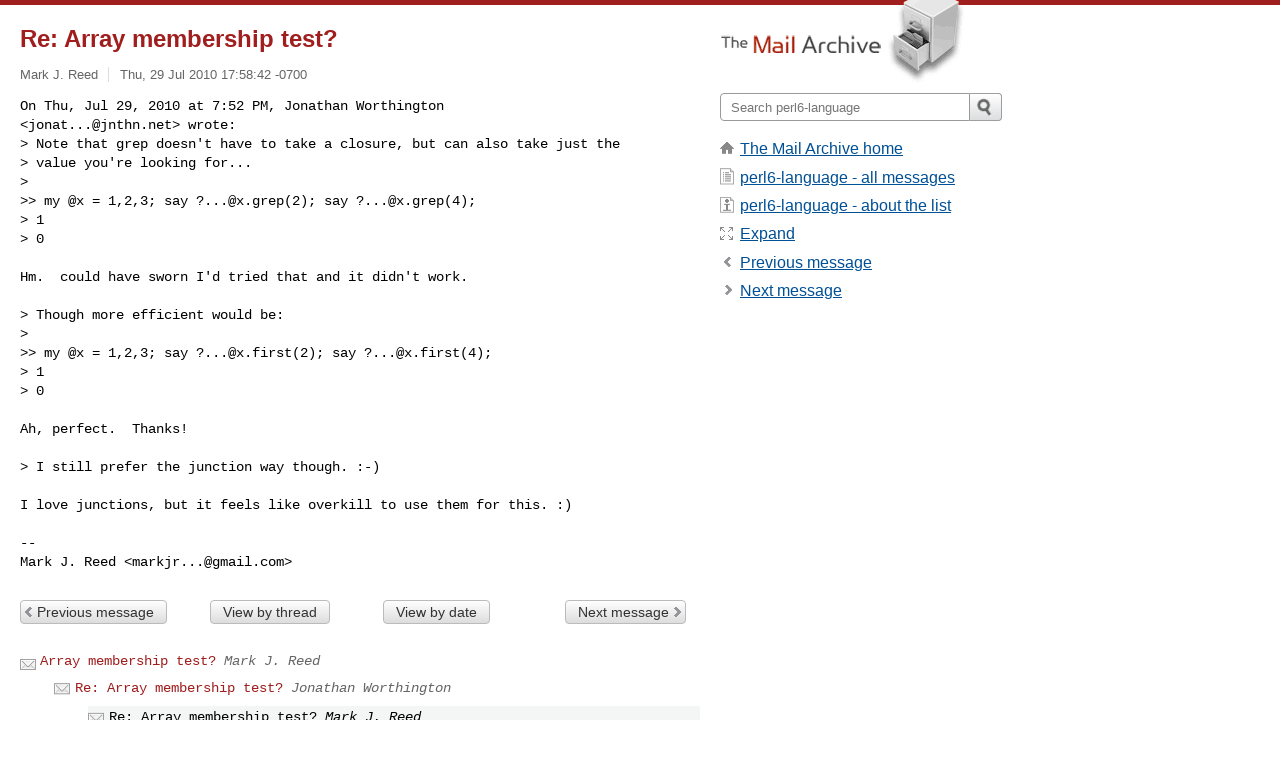

--- FILE ---
content_type: text/html; charset=utf-8
request_url: https://www.mail-archive.com/perl6-language%40perl.org/msg32572.html
body_size: 3061
content:
<!DOCTYPE html>
<html lang="en">
<head>
<title>Re: Array membership test?</title>
<meta name="viewport" content="width=device-width, initial-scale=1">
<link rel="apple-touch-icon" sizes="114x114" href="/apple-touch-icon-114x114.png">
<link rel="apple-touch-icon" sizes="72x72" href="/apple-touch-icon-72x72.png">
<link rel="apple-touch-icon" sizes="57x57" href="/apple-touch-icon-57x57.png">
<link rel="shortcut icon" href="/favicon.ico">
<link rel="contents" href="thrd9.html#32572" id="c">
<link rel="index" href="mail9.html#32572" id="i">
<link rel="prev" href="msg32570.html" id="p">
<link rel="next" href="msg32573.html" id="n">
<link rel="canonical" href="https://www.mail-archive.com/perl6-language@perl.org/msg32572.html">
<link rel="stylesheet" href="/normalize.css" media="screen">
<link rel="stylesheet" href="/master.css" media="screen">

<!--[if lt IE 9]>
<link rel="stylesheet" href="/ie.css" media="screen">
<![endif]-->
</head>
<body>
<script language="javascript" type="text/javascript">
document.onkeydown = NavigateThrough;
function NavigateThrough (event)
{
  if (!document.getElementById) return;
  if (window.event) event = window.event;
  if (event.target.tagName == 'INPUT') return;
  if (event.ctrlKey || event.metaKey) return;
  var link = null;
  switch (event.keyCode ? event.keyCode : event.which ? event.which : null) {
    case 74:
    case 80:
      link = document.getElementById ('p');
      break;
    case 75:
    case 78:
      link = document.getElementById ('n');
      break;
    case 69:
      link = document.getElementById ('e');
      break;
    }
  if (link && link.href) document.location = link.href;
}
</script>
<div itemscope itemtype="http://schema.org/Article" class="container">
<div class="skipLink">
<a href="#nav">Skip to site navigation (Press enter)</a>
</div>
<div class="content" role="main">
<div class="msgHead">
<h1>
<span class="subject"><a href="/search?l=perl6-language@perl.org&amp;q=subject:%22Re%5C%3A+Array+membership+test%5C%3F%22&amp;o=newest" rel="nofollow"><span itemprop="name">Re: Array membership test?</span></a></span>
</h1>
<p class="darkgray font13">
<span class="sender pipe"><a href="/search?l=perl6-language@perl.org&amp;q=from:%22Mark+J.+Reed%22" rel="nofollow"><span itemprop="author" itemscope itemtype="http://schema.org/Person"><span itemprop="name">Mark J. Reed</span></span></a></span>
<span class="date"><a href="/search?l=perl6-language@perl.org&amp;q=date:20100729" rel="nofollow">Thu, 29 Jul 2010 17:58:42 -0700</a></span>
</p>
</div>
<div itemprop="articleBody" class="msgBody">
<!--X-Body-of-Message-->
<pre>On Thu, Jul 29, 2010 at 7:52 PM, Jonathan Worthington
&lt;<a href="/cdn-cgi/l/email-protection" class="__cf_email__" data-cfemail="59333637382d7777771933372d313777373c2d">[email&#160;protected]</a>&gt; wrote:
&gt; Note that grep doesn't have to take a closure, but can also take just the
&gt; value you're looking for...
&gt;
&gt;&gt; my @x = 1,2,3; say <a href="/cdn-cgi/l/email-protection" class="__cf_email__" data-cfemail="93acbdbdbdd3ebbdf4e1f6e3">[email&#160;protected]</a>(2); say <a href="/cdn-cgi/l/email-protection" class="__cf_email__" data-cfemail="48776666660830662f3a2d38">[email&#160;protected]</a>(4);
&gt; 1
&gt; 0</pre><pre>

Hm.  could have sworn I'd tried that and it didn't work.

&gt; Though more efficient would be:
&gt;
&gt;&gt; my @x = 1,2,3; say <a href="/cdn-cgi/l/email-protection" class="__cf_email__" data-cfemail="dce3f2f2f29ca4f2bab5aeafa8">[email&#160;protected]</a>(2); say <a href="/cdn-cgi/l/email-protection" class="__cf_email__" data-cfemail="4e716060600e366028273c3d3a">[email&#160;protected]</a>(4);
&gt; 1
&gt; 0

Ah, perfect.  Thanks!

&gt; I still prefer the junction way though. :-)

I love junctions, but it feels like overkill to use them for this. :)

-- 
Mark J. Reed &lt;<a href="/cdn-cgi/l/email-protection" class="__cf_email__" data-cfemail="96fbf7e4fdfce4b8b8b8d6f1fbf7fffab8f5f9fb">[email&#160;protected]</a>&gt;
</pre>

</div>
<div class="msgButtons margintopdouble">
<ul class="overflow">
<li class="msgButtonItems"><a class="button buttonleft " accesskey="p" href="msg32570.html">Previous message</a></li>
<li class="msgButtonItems textaligncenter"><a class="button" accesskey="c" href="thrd9.html#32572">View by thread</a></li>
<li class="msgButtonItems textaligncenter"><a class="button" accesskey="i" href="mail9.html#32572">View by date</a></li>
<li class="msgButtonItems textalignright"><a class="button buttonright " accesskey="n" href="msg32573.html">Next message</a></li>
</ul>
</div>
<a name="tslice"></a>
<div class="tSliceList margintopdouble">
<ul class="icons monospace">
<li class="icons-email"><span class="subject"><a href="msg32569.html">Array membership test?</a></span> <span class="sender italic">Mark J. Reed</span></li>
<li><ul>
<li class="icons-email"><span class="subject"><a href="msg32570.html">Re: Array membership test?</a></span> <span class="sender italic">Jonathan Worthington</span></li>
<li><ul>
<li class="icons-email tSliceCur"><span class="subject">Re: Array membership test?</span> <span class="sender italic">Mark J. Reed</span></li>
<li class="icons-email"><span class="subject"><a href="msg32573.html">Re: Array membership test?</a></span> <span class="sender italic">Patrick R. Michaud</span></li>
<li class="icons-email"><span class="subject"><a href="msg32580.html">Re: Array membership test?</a></span> <span class="sender italic">Aaron Sherman</span></li>
<li><ul>
<li class="icons-email"><span class="subject"><a href="msg32581.html">Re: Array membership test?</a></span> <span class="sender italic">yary</span></li>
</ul></li>
</ul></li>
<li class="icons-email"><span class="subject"><a href="msg32571.html">Re: Array membership test?</a></span> <span class="sender italic">yary</span></li>
</ul>
</ul>
</div>
<div class="overflow msgActions margintopdouble">
<div class="msgReply" >
<h2>
					Reply via email to
</h2>
<form method="POST" action="/mailto.php">
<input type="hidden" name="subject" value="Re: Array membership test?">
<input type="hidden" name="msgid" value="AANLkTik3uG-Wq-e6qnfexwFr_VrxQUcDaJMyvjhuaAHA@mail.gmail.com">
<input type="hidden" name="relpath" value="perl6-language@perl.org/msg32572.html">
<input type="submit" value=" Mark J. Reed ">
</form>
</div>
</div>
</div>
<div class="aside" role="complementary">
<div class="logo">
<a href="/"><img src="/logo.png" width=247 height=88 alt="The Mail Archive"></a>
</div>
<form class="overflow" action="/search" method="get">
<input type="hidden" name="l" value="perl6-language@perl.org">
<label class="hidden" for="q">Search the site</label>
<input class="submittext" type="text" id="q" name="q" placeholder="Search perl6-language">
<input class="submitbutton" name="submit" type="image" src="/submit.png" alt="Submit">
</form>
<div class="nav margintop" id="nav" role="navigation">
<ul class="icons font16">
<li class="icons-home"><a href="/">The Mail Archive home</a></li>
<li class="icons-list"><a href="/perl6-language@perl.org/">perl6-language - all messages</a></li>
<li class="icons-about"><a href="/perl6-language@perl.org/info.html">perl6-language - about the list</a></li>
<li class="icons-expand"><a href="/search?l=perl6-language@perl.org&amp;q=subject:%22Re%5C%3A+Array+membership+test%5C%3F%22&amp;o=newest&amp;f=1" title="e" id="e">Expand</a></li>
<li class="icons-prev"><a href="msg32570.html" title="p">Previous message</a></li>
<li class="icons-next"><a href="msg32573.html" title="n">Next message</a></li>
</ul>
</div>
<div class="listlogo margintopdouble">

</div>
<div class="margintopdouble">

</div>
</div>
</div>
<div class="footer" role="contentinfo">
<ul>
<li><a href="/">The Mail Archive home</a></li>
<li><a href="/faq.html#newlist">Add your mailing list</a></li>
<li><a href="/faq.html">FAQ</a></li>
<li><a href="/faq.html#support">Support</a></li>
<li><a href="/faq.html#privacy">Privacy</a></li>
<li class="darkgray"><a href="/cdn-cgi/l/email-protection" class="__cf_email__" data-cfemail="6d2c2c2321063904065e182a403a1c40085b1c030b08151a2b1f323b1f153c380e290c2720141b0705180c2c252c2d000c0401430a000c0401430e0200">[email&#160;protected]</a></li>
</ul>
</div>
<script data-cfasync="false" src="/cdn-cgi/scripts/5c5dd728/cloudflare-static/email-decode.min.js"></script><script>(function(){function c(){var b=a.contentDocument||a.contentWindow.document;if(b){var d=b.createElement('script');d.innerHTML="window.__CF$cv$params={r:'9bfd8414dc9110e4',t:'MTc2ODczMzI2NA=='};var a=document.createElement('script');a.src='/cdn-cgi/challenge-platform/scripts/jsd/main.js';document.getElementsByTagName('head')[0].appendChild(a);";b.getElementsByTagName('head')[0].appendChild(d)}}if(document.body){var a=document.createElement('iframe');a.height=1;a.width=1;a.style.position='absolute';a.style.top=0;a.style.left=0;a.style.border='none';a.style.visibility='hidden';document.body.appendChild(a);if('loading'!==document.readyState)c();else if(window.addEventListener)document.addEventListener('DOMContentLoaded',c);else{var e=document.onreadystatechange||function(){};document.onreadystatechange=function(b){e(b);'loading'!==document.readyState&&(document.onreadystatechange=e,c())}}}})();</script><script defer src="https://static.cloudflareinsights.com/beacon.min.js/vcd15cbe7772f49c399c6a5babf22c1241717689176015" integrity="sha512-ZpsOmlRQV6y907TI0dKBHq9Md29nnaEIPlkf84rnaERnq6zvWvPUqr2ft8M1aS28oN72PdrCzSjY4U6VaAw1EQ==" data-cf-beacon='{"version":"2024.11.0","token":"6b16babd81bc4986bb5551fcbd676e26","r":1,"server_timing":{"name":{"cfCacheStatus":true,"cfEdge":true,"cfExtPri":true,"cfL4":true,"cfOrigin":true,"cfSpeedBrain":true},"location_startswith":null}}' crossorigin="anonymous"></script>
</body>
</html>
